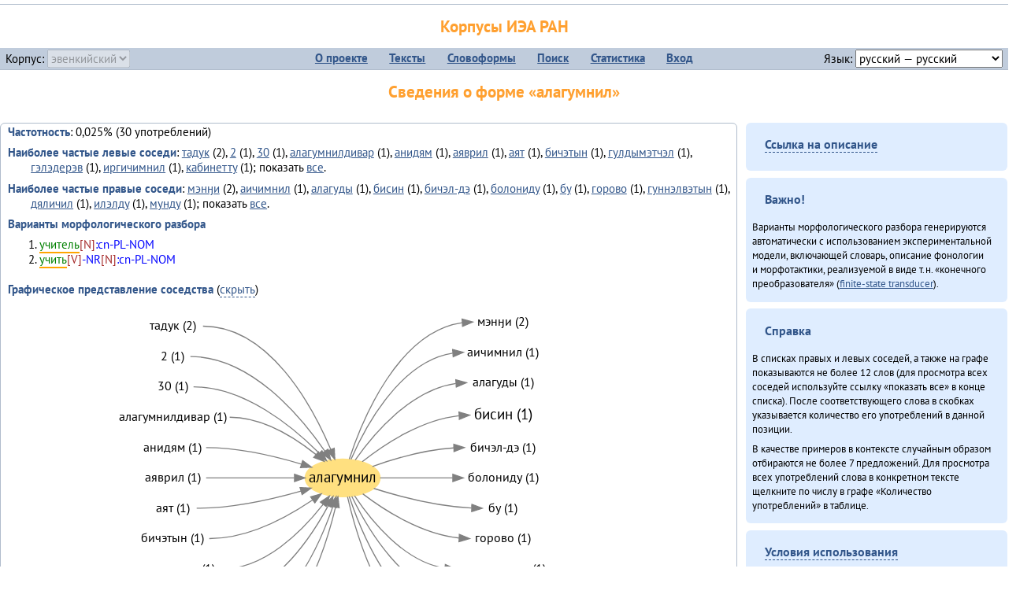

--- FILE ---
content_type: text/html; charset=UTF-8
request_url: https://corpora.iea.ras.ru/corpora/describe_word.php?word=%D0%B0%D0%BB%D0%B0%D0%B3%D1%83%D0%BC%D0%BD%D0%B8%D0%BB&b=l&prev=%D0%B1%D0%B8%D1%81%D0%B8%D0%BD
body_size: 45817
content:

<!DOCTYPE html>
<html>
<head>
	<meta name="Content-Type" content="text/html; charset=utf-8">
	<title>Корпусы ИЭА&nbsp;РАН — Сведения о форме «алагумнил»</title>
	<!--base href="/corpora/"-->
	<link rel="icon" type="image/png" href="images/favicon.ico">
	<link rel="stylesheet" type="text/css" href="style/jquery-ui/smoothness/jquery-ui.css">
	<link rel="stylesheet" type="text/css" href="style/fonts.css">
	<link rel="stylesheet" type="text/css" href="style/main.css">
	<link rel="stylesheet" type="text/css" href="style/menu.css">
	<link rel="stylesheet" type="text/css" href="style/tables.css">
	<script type="text/javascript" language="javascript" src="javascript/jquery.js"></script>
	<script type="text/javascript" language="javascript" src="javascript/jquery.easing.js"></script>
	<script type="text/javascript" language="javascript" src="javascript/jquery-ui.js"></script>
	<script type="text/javascript" language="javascript" src="javascript/functions.js"></script>
</head>
<body>
<!--Начало видимой страницы-->
<div id="header"><h1><a style="color: inherit; text-decoration: none;" href="./" title="Переход к начальной странице">Корпусы ИЭА&nbsp;РАН</a></h1>
<table id="menu">
<tr>
	<td style="width: 22%; padding-left: 0.5em; text-align: left;">Корпус:&nbsp;<form style="display: inline;" action="/corpora/describe_word.php" method="post"><select name="lang_code" onchange="submit();" disabled><option value="yrk">ненецкий</option><option value="atv">телеутский</option><option value="cjs">шорский</option><option value="evn" selected>эвенкийский</option></select></form></td>
	<td>
	<!--Содержимое выпадающих меню-->
	<ul>
		<li><a href="./">О&nbsp;проекте</a><ul>
			<li><a href="structure.php">Структура&nbsp;корпуса</a></li>
			<li><a href="news.php">Новости</a></li>
			<li><a href="authors.php">Об&nbsp;авторах</a></li>
		</ul></li>
		<li><a href="texts.php">Тексты</a></li>
		<li><a href="wordforms.php">Словоформы</a><ul>
					<li><a href="compare.php">сравнение списков</a></li>
					<li><a href="concordance.php">конкорданс</a></li>
		</ul></li>
		<li><a href="search.php">Поиск</a><ul>
			<li><a href="search_lexgram.php">лексико-грамматический</a></li>
			<li><a href="compare_texts.php">пар предложений</a></li>
		</ul></li>
		<li><a href="statistics.php">Статистика</a></li>
		<li><!--Вход для администраторов--><a href="login.php?return=/corpora/describe_word.php?word=%D0%B0%D0%BB%D0%B0%D0%B3%D1%83%D0%BC%D0%BD%D0%B8%D0%BB&amp;b=l&amp;prev=%D0%B1%D0%B8%D1%81%D0%B8%D0%BD">Вход</a></li>
	</ul></td>
	<td style="width: 22%; padding-right: 0.5em; text-align: right;">Язык:&nbsp;<form style="display: inline;" action="/corpora/describe_word.php" method="post"><select name="iface_lang" onchange="submit();"><option value="eng">английский — English</option><option value="rus" selected>русский — русский</option><option value="yrk">ненецкий — ненэця’ вада</option></select></form></td>
</tr>
</table>
<h1>Сведения о форме «алагумнил»</h1></div><div id="main">
	<div class="text_block">
<p class="desc_item"><strong>Частотность</strong>: 0,025% (30&nbsp;употреблений)</p><p class="desc_item"><strong>Наиболее частые левые соседи</strong>: <a href="describe_word.php?lang_code=evn&wf_kind=normalised&word=%D1%82%D0%B0%D0%B4%D1%83%D0%BA&b=l&prev=%D0%B0%D0%BB%D0%B0%D0%B3%D1%83%D0%BC%D0%BD%D0%B8%D0%BB" title="Сведения о слове (в этом окне)">тадук</a>&nbsp;(2), <a href="describe_word.php?lang_code=evn&wf_kind=normalised&word=2&b=l&prev=%D0%B0%D0%BB%D0%B0%D0%B3%D1%83%D0%BC%D0%BD%D0%B8%D0%BB" title="Сведения о слове (в этом окне)">2</a>&nbsp;(1), <a href="describe_word.php?lang_code=evn&wf_kind=normalised&word=30&b=l&prev=%D0%B0%D0%BB%D0%B0%D0%B3%D1%83%D0%BC%D0%BD%D0%B8%D0%BB" title="Сведения о слове (в этом окне)">30</a>&nbsp;(1), <a href="describe_word.php?lang_code=evn&wf_kind=normalised&word=%D0%B0%D0%BB%D0%B0%D0%B3%D1%83%D0%BC%D0%BD%D0%B8%D0%BB%D0%B4%D0%B8%D0%B2%D0%B0%D1%80&b=l&prev=%D0%B0%D0%BB%D0%B0%D0%B3%D1%83%D0%BC%D0%BD%D0%B8%D0%BB" title="Сведения о слове (в этом окне)">алагумнилдивар</a>&nbsp;(1), <a href="describe_word.php?lang_code=evn&wf_kind=normalised&word=%D0%B0%D0%BD%D0%B8%D0%B4%D1%8F%D0%BC&b=l&prev=%D0%B0%D0%BB%D0%B0%D0%B3%D1%83%D0%BC%D0%BD%D0%B8%D0%BB" title="Сведения о слове (в этом окне)">анидям</a>&nbsp;(1), <a href="describe_word.php?lang_code=evn&wf_kind=normalised&word=%D0%B0%D1%8F%D0%B2%D1%80%D0%B8%D0%BB&b=l&prev=%D0%B0%D0%BB%D0%B0%D0%B3%D1%83%D0%BC%D0%BD%D0%B8%D0%BB" title="Сведения о слове (в этом окне)">аяврил</a>&nbsp;(1), <a href="describe_word.php?lang_code=evn&wf_kind=normalised&word=%D0%B0%D1%8F%D1%82&b=l&prev=%D0%B0%D0%BB%D0%B0%D0%B3%D1%83%D0%BC%D0%BD%D0%B8%D0%BB" title="Сведения о слове (в этом окне)">аят</a>&nbsp;(1), <a href="describe_word.php?lang_code=evn&wf_kind=normalised&word=%D0%B1%D0%B8%D1%87%D1%8D%D1%82%D1%8B%D0%BD&b=l&prev=%D0%B0%D0%BB%D0%B0%D0%B3%D1%83%D0%BC%D0%BD%D0%B8%D0%BB" title="Сведения о слове (в этом окне)">бичэтын</a>&nbsp;(1), <a href="describe_word.php?lang_code=evn&wf_kind=normalised&word=%D0%B3%D1%83%D0%BB%D0%B4%D1%8B%D0%BC%D1%8D%D1%82%D1%87%D1%8D%D0%BB&b=l&prev=%D0%B0%D0%BB%D0%B0%D0%B3%D1%83%D0%BC%D0%BD%D0%B8%D0%BB" title="Сведения о слове (в этом окне)">гулдымэтчэл</a>&nbsp;(1), <a href="describe_word.php?lang_code=evn&wf_kind=normalised&word=%D0%B3%D1%8D%D0%BB%D1%8D%D0%B4%D0%B5%D1%80%D1%8D%D0%B2&b=l&prev=%D0%B0%D0%BB%D0%B0%D0%B3%D1%83%D0%BC%D0%BD%D0%B8%D0%BB" title="Сведения о слове (в этом окне)">гэлэдерэв</a>&nbsp;(1), <a href="describe_word.php?lang_code=evn&wf_kind=normalised&word=%D0%B8%D1%80%D0%B3%D0%B8%D1%87%D0%B8%D0%BC%D0%BD%D0%B8%D0%BB&b=l&prev=%D0%B0%D0%BB%D0%B0%D0%B3%D1%83%D0%BC%D0%BD%D0%B8%D0%BB" title="Сведения о слове (в этом окне)">иргичимнил</a>&nbsp;(1), <a href="describe_word.php?lang_code=evn&wf_kind=normalised&word=%D0%BA%D0%B0%D0%B1%D0%B8%D0%BD%D0%B5%D1%82%D1%82%D1%83&b=l&prev=%D0%B0%D0%BB%D0%B0%D0%B3%D1%83%D0%BC%D0%BD%D0%B8%D0%BB" title="Сведения о слове (в этом окне)">кабинетту</a>&nbsp;(1); показать <a href="neighbours.php?dist=-1&rl=-1&limit=1&text0=0&word=%D0%B0%D0%BB%D0%B0%D0%B3%D1%83%D0%BC%D0%BD%D0%B8%D0%BB" target="_blank" title="В новом окне">все</a>.</p><p class="desc_item"><strong>Наиболее частые правые соседи</strong>: <a href="describe_word.php?lang_code=evn&wf_kind=normalised&word=%D0%BC%D1%8D%D0%BD%D3%88%D0%B8&b=r&prev=%D0%B0%D0%BB%D0%B0%D0%B3%D1%83%D0%BC%D0%BD%D0%B8%D0%BB" title="Сведения о слове (в этом окне)">мэнӈи</a>&nbsp;(2), <a href="describe_word.php?lang_code=evn&wf_kind=normalised&word=%D0%B0%D0%B8%D1%87%D0%B8%D0%BC%D0%BD%D0%B8%D0%BB&b=r&prev=%D0%B0%D0%BB%D0%B0%D0%B3%D1%83%D0%BC%D0%BD%D0%B8%D0%BB" title="Сведения о слове (в этом окне)">аичимнил</a>&nbsp;(1), <a href="describe_word.php?lang_code=evn&wf_kind=normalised&word=%D0%B0%D0%BB%D0%B0%D0%B3%D1%83%D0%B4%D1%8B&b=r&prev=%D0%B0%D0%BB%D0%B0%D0%B3%D1%83%D0%BC%D0%BD%D0%B8%D0%BB" title="Сведения о слове (в этом окне)">алагуды</a>&nbsp;(1), <a href="describe_word.php?lang_code=evn&wf_kind=normalised&word=%D0%B1%D0%B8%D1%81%D0%B8%D0%BD&b=r&prev=%D0%B0%D0%BB%D0%B0%D0%B3%D1%83%D0%BC%D0%BD%D0%B8%D0%BB" title="Сведения о слове (в этом окне)">бисин</a>&nbsp;(1), <a href="describe_word.php?lang_code=evn&wf_kind=normalised&word=%D0%B1%D0%B8%D1%87%D1%8D%D0%BB-%D0%B4%D1%8D&b=r&prev=%D0%B0%D0%BB%D0%B0%D0%B3%D1%83%D0%BC%D0%BD%D0%B8%D0%BB" title="Сведения о слове (в этом окне)">бичэл-дэ</a>&nbsp;(1), <a href="describe_word.php?lang_code=evn&wf_kind=normalised&word=%D0%B1%D0%BE%D0%BB%D0%BE%D0%BD%D0%B8%D0%B4%D1%83&b=r&prev=%D0%B0%D0%BB%D0%B0%D0%B3%D1%83%D0%BC%D0%BD%D0%B8%D0%BB" title="Сведения о слове (в этом окне)">болониду</a>&nbsp;(1), <a href="describe_word.php?lang_code=evn&wf_kind=normalised&word=%D0%B1%D1%83&b=r&prev=%D0%B0%D0%BB%D0%B0%D0%B3%D1%83%D0%BC%D0%BD%D0%B8%D0%BB" title="Сведения о слове (в этом окне)">бу</a>&nbsp;(1), <a href="describe_word.php?lang_code=evn&wf_kind=normalised&word=%D0%B3%D0%BE%D1%80%D0%BE%D0%B2%D0%BE&b=r&prev=%D0%B0%D0%BB%D0%B0%D0%B3%D1%83%D0%BC%D0%BD%D0%B8%D0%BB" title="Сведения о слове (в этом окне)">горово</a>&nbsp;(1), <a href="describe_word.php?lang_code=evn&wf_kind=normalised&word=%D0%B3%D1%83%D0%BD%D0%BD%D1%8D%D0%BB%D0%B2%D1%8D%D1%82%D1%8B%D0%BD&b=r&prev=%D0%B0%D0%BB%D0%B0%D0%B3%D1%83%D0%BC%D0%BD%D0%B8%D0%BB" title="Сведения о слове (в этом окне)">гуннэлвэтын</a>&nbsp;(1), <a href="describe_word.php?lang_code=evn&wf_kind=normalised&word=%D0%B4%D1%8F%D0%BB%D0%B8%D1%87%D0%B8%D0%BB&b=r&prev=%D0%B0%D0%BB%D0%B0%D0%B3%D1%83%D0%BC%D0%BD%D0%B8%D0%BB" title="Сведения о слове (в этом окне)">дяличил</a>&nbsp;(1), <a href="describe_word.php?lang_code=evn&wf_kind=normalised&word=%D0%B8%D0%BB%D1%8D%D0%BB%D0%B4%D1%83&b=r&prev=%D0%B0%D0%BB%D0%B0%D0%B3%D1%83%D0%BC%D0%BD%D0%B8%D0%BB" title="Сведения о слове (в этом окне)">илэлду</a>&nbsp;(1), <a href="describe_word.php?lang_code=evn&wf_kind=normalised&word=%D0%BC%D1%83%D0%BD%D0%B4%D1%83&b=r&prev=%D0%B0%D0%BB%D0%B0%D0%B3%D1%83%D0%BC%D0%BD%D0%B8%D0%BB" title="Сведения о слове (в этом окне)">мунду</a>&nbsp;(1); показать <a href="neighbours.php?dist=1&rl=1&limit=1&text0=0&word=%D0%B0%D0%BB%D0%B0%D0%B3%D1%83%D0%BC%D0%BD%D0%B8%D0%BB" target="_blank" title="В новом окне">все</a>.</p><p class="desc_item"><strong>Варианты морфологического разбора</strong></p><ol><li class="analysis">учитель[N]:cn-PL-NOM</li><li class="analysis">учить[V]-NR[N]:cn-PL-NOM</li></ol><br><p class="desc_item"><strong>Графическое представление соседства</strong> (<a id="graph_a" class="samepage" onclick="toggleBlockDisplay('graph', 'graph_a');">скрыть</a>)</p><div id="graph" class="svg" align="center"><a name="graph"></a><?xml version="1.0" encoding="UTF-8" standalone="no"?>
<!DOCTYPE svg PUBLIC "-//W3C//DTD SVG 1.1//EN"
 "http://www.w3.org/Graphics/SVG/1.1/DTD/svg11.dtd">
<!-- Generated by graphviz version 6.0.1 (20220911.1526)
 -->
<!-- Title: G Pages: 1 -->
<svg width="423pt" height="359pt"
 viewBox="0.00 0.00 423.22 359.40" xmlns="http://www.w3.org/2000/svg" xmlns:xlink="http://www.w3.org/1999/xlink">
<g id="graph0" class="graph" transform="scale(1 1) rotate(0) translate(4 355.4)">
<title>G</title>
<polygon fill="white" stroke="none" points="-4,4 -4,-355.4 419.22,-355.4 419.22,4 -4,4"/>
<!-- алагумнил -->
<g id="node1" class="node">
<title>алагумнил</title>
<ellipse fill="#ffe080" stroke="#ffe080" cx="216.61" cy="-188.2" rx="35.73" ry="18"/>
<text text-anchor="middle" x="216.61" y="-184" font-family="PT Sans" font-size="14.00">алагумнил</text>
</g>
<!-- мэнӈиr -->
<g id="node14" class="node">
<title>мэнӈиr</title>
<g id="a_node14"><a xlink:href="/corpora/describe_word.php?word=%D0%BC%D1%8D%D0%BD%D3%88%D0%B8&amp;b=r&amp;prev=%D0%B0%D0%BB%D0%B0%D0%B3%D1%83%D0%BC%D0%BD%D0%B8%D0%BB#graph" xlink:title="мэнӈи (2)">
<text text-anchor="middle" x="369.72" y="-333.6" font-family="PT Sans" font-size="12.00">мэнӈи (2)</text>
</a>
</g>
</g>
<!-- алагумнил&#45;&gt;мэнӈиr -->
<g id="edge13" class="edge">
<title>алагумнил&#45;&gt;мэнӈиr:w</title>
<path fill="none" stroke="grey" d="M222.97,-206.17C235.37,-243.79 269.7,-328.05 330.7,-336.51"/>
<polygon fill="grey" stroke="grey" points="330.5,-340.01 340.72,-337.2 330.98,-333.02 330.5,-340.01"/>
</g>
<!-- аичимнилr -->
<g id="node15" class="node">
<title>аичимнилr</title>
<g id="a_node15"><a xlink:href="/corpora/describe_word.php?word=%D0%B0%D0%B8%D1%87%D0%B8%D0%BC%D0%BD%D0%B8%D0%BB&amp;b=r&amp;prev=%D0%B0%D0%BB%D0%B0%D0%B3%D1%83%D0%BC%D0%BD%D0%B8%D0%BB#graph" xlink:title="аичимнил (1)">
<text text-anchor="middle" x="369.72" y="-304.6" font-family="PT Sans" font-size="12.00">аичимнил (1)</text>
</a>
</g>
</g>
<!-- алагумнил&#45;&gt;аичимнилr -->
<g id="edge14" class="edge">
<title>алагумнил&#45;&gt;аичимнилr:w</title>
<path fill="none" stroke="grey" d="M224.63,-205.91C238.26,-237.2 271.44,-299.72 321.49,-307.42"/>
<polygon fill="grey" stroke="grey" points="321.48,-310.93 331.72,-308.2 322.02,-303.95 321.48,-310.93"/>
</g>
<!-- алагудыr -->
<g id="node16" class="node">
<title>алагудыr</title>
<g id="a_node16"><a xlink:href="/corpora/describe_word.php?word=%D0%B0%D0%BB%D0%B0%D0%B3%D1%83%D0%B4%D1%8B&amp;b=r&amp;prev=%D0%B0%D0%BB%D0%B0%D0%B3%D1%83%D0%BC%D0%BD%D0%B8%D0%BB#graph" xlink:title="алагуды (1)">
<text text-anchor="middle" x="369.72" y="-275.6" font-family="PT Sans" font-size="12.00">алагуды (1)</text>
</a>
</g>
</g>
<!-- алагумнил&#45;&gt;алагудыr -->
<g id="edge15" class="edge">
<title>алагумнил&#45;&gt;алагудыr:w</title>
<path fill="none" stroke="grey" d="M228.64,-205.32C245.8,-229.77 281.42,-272.44 324.52,-278.48"/>
<polygon fill="grey" stroke="grey" points="324.5,-281.99 334.72,-279.2 324.99,-275.01 324.5,-281.99"/>
</g>
<!-- бисинr -->
<g id="node17" class="node">
<title>бисинr</title>
<g id="a_node17"><a xlink:href="/corpora/describe_word.php?word=%D0%B1%D0%B8%D1%81%D0%B8%D0%BD&amp;b=r&amp;prev=%D0%B0%D0%BB%D0%B0%D0%B3%D1%83%D0%BC%D0%BD%D0%B8%D0%BB#graph" xlink:title="бисин (1)">
<text text-anchor="middle" x="369.72" y="-244" font-family="PT Sans" font-size="14.00">бисин (1)</text>
</a>
</g>
</g>
<!-- алагумнил&#45;&gt;бисинr -->
<g id="edge16" class="edge">
<title>алагумнил&#45;&gt;бисинr:w</title>
<path fill="none" stroke="grey" d="M235.36,-203.65C255.74,-219.9 291.08,-243.67 327.45,-247.63"/>
<polygon fill="grey" stroke="grey" points="327.54,-251.14 337.72,-248.2 327.93,-244.15 327.54,-251.14"/>
</g>
<!-- бичэл&#45;дэr -->
<g id="node18" class="node">
<title>бичэл&#45;дэr</title>
<g id="a_node18"><a xlink:href="/corpora/describe_word.php?word=%D0%B1%D0%B8%D1%87%D1%8D%D0%BB-%D0%B4%D1%8D&amp;b=r&amp;prev=%D0%B0%D0%BB%D0%B0%D0%B3%D1%83%D0%BC%D0%BD%D0%B8%D0%BB#graph" xlink:title="бичэл&#45;дэ (1)">
<text text-anchor="middle" x="369.72" y="-213.6" font-family="PT Sans" font-size="12.00">бичэл&#45;дэ (1)</text>
</a>
</g>
</g>
<!-- алагумнил&#45;&gt;бичэл&#45;дэr -->
<g id="edge17" class="edge">
<title>алагумнил&#45;&gt;бичэл&#45;дэr:w</title>
<path fill="none" stroke="grey" d="M245.03,-199.16C265.54,-206.48 294.72,-215.07 322.55,-216.86"/>
<polygon fill="grey" stroke="grey" points="322.61,-220.37 332.72,-217.2 322.84,-213.37 322.61,-220.37"/>
</g>
<!-- болонидуr -->
<g id="node19" class="node">
<title>болонидуr</title>
<g id="a_node19"><a xlink:href="/corpora/describe_word.php?word=%D0%B1%D0%BE%D0%BB%D0%BE%D0%BD%D0%B8%D0%B4%D1%83&amp;b=r&amp;prev=%D0%B0%D0%BB%D0%B0%D0%B3%D1%83%D0%BC%D0%BD%D0%B8%D0%BB#graph" xlink:title="болониду (1)">
<text text-anchor="middle" x="369.72" y="-184.6" font-family="PT Sans" font-size="12.00">болониду (1)</text>
</a>
</g>
</g>
<!-- алагумнил&#45;&gt;болонидуr -->
<g id="edge18" class="edge">
<title>алагумнил&#45;&gt;болонидуr:w</title>
<path fill="none" stroke="grey" d="M252.32,-188.2C272.1,-188.2 297.66,-188.2 321.59,-188.2"/>
<polygon fill="grey" stroke="grey" points="321.72,-191.7 331.72,-188.2 321.72,-184.7 321.72,-191.7"/>
</g>
<!-- буr -->
<g id="node20" class="node">
<title>буr</title>
<g id="a_node20"><a xlink:href="/corpora/describe_word.php?word=%D0%B1%D1%83&amp;b=r&amp;prev=%D0%B0%D0%BB%D0%B0%D0%B3%D1%83%D0%BC%D0%BD%D0%B8%D0%BB#graph" xlink:title="бу (1)">
<text text-anchor="middle" x="369.72" y="-155.6" font-family="PT Sans" font-size="12.00">бу (1)</text>
</a>
</g>
</g>
<!-- алагумнил&#45;&gt;буr -->
<g id="edge19" class="edge">
<title>алагумнил&#45;&gt;буr:w</title>
<path fill="none" stroke="grey" d="M246.33,-178.14C270.35,-170.55 305.95,-161.16 339.42,-159.47"/>
<polygon fill="grey" stroke="grey" points="339.81,-162.96 349.72,-159.2 339.63,-155.96 339.81,-162.96"/>
</g>
<!-- горовоr -->
<g id="node21" class="node">
<title>горовоr</title>
<g id="a_node21"><a xlink:href="/corpora/describe_word.php?word=%D0%B3%D0%BE%D1%80%D0%BE%D0%B2%D0%BE&amp;b=r&amp;prev=%D0%B0%D0%BB%D0%B0%D0%B3%D1%83%D0%BC%D0%BD%D0%B8%D0%BB#graph" xlink:title="горово (1)">
<text text-anchor="middle" x="369.72" y="-126.6" font-family="PT Sans" font-size="12.00">горово (1)</text>
</a>
</g>
</g>
<!-- алагумнил&#45;&gt;горовоr -->
<g id="edge20" class="edge">
<title>алагумнил&#45;&gt;горовоr:w</title>
<path fill="none" stroke="grey" d="M235.84,-172.96C256.37,-157.25 291.6,-134.53 327.57,-130.75"/>
<polygon fill="grey" stroke="grey" points="327.92,-134.23 337.72,-130.2 327.55,-127.24 327.92,-134.23"/>
</g>
<!-- гуннэлвэтынr -->
<g id="node22" class="node">
<title>гуннэлвэтынr</title>
<g id="a_node22"><a xlink:href="/corpora/describe_word.php?word=%D0%B3%D1%83%D0%BD%D0%BD%D1%8D%D0%BB%D0%B2%D1%8D%D1%82%D1%8B%D0%BD&amp;b=r&amp;prev=%D0%B0%D0%BB%D0%B0%D0%B3%D1%83%D0%BC%D0%BD%D0%B8%D0%BB#graph" xlink:title="гуннэлвэтын (1)">
<text text-anchor="middle" x="369.72" y="-97.6" font-family="PT Sans" font-size="12.00">гуннэлвэтын (1)</text>
</a>
</g>
</g>
<!-- алагумнил&#45;&gt;гуннэлвэтынr -->
<g id="edge21" class="edge">
<title>алагумнил&#45;&gt;гуннэлвэтынr:w</title>
<path fill="none" stroke="grey" d="M228.01,-171.01C243.5,-147.64 275.04,-108.03 314.13,-101.98"/>
<polygon fill="grey" stroke="grey" points="314.53,-105.46 324.22,-101.2 313.98,-98.48 314.53,-105.46"/>
</g>
<!-- дяличилr -->
<g id="node23" class="node">
<title>дяличилr</title>
<g id="a_node23"><a xlink:href="/corpora/describe_word.php?word=%D0%B4%D1%8F%D0%BB%D0%B8%D1%87%D0%B8%D0%BB&amp;b=r&amp;prev=%D0%B0%D0%BB%D0%B0%D0%B3%D1%83%D0%BC%D0%BD%D0%B8%D0%BB#graph" xlink:title="дяличил (1)">
<text text-anchor="middle" x="369.72" y="-68.6" font-family="PT Sans" font-size="12.00">дяличил (1)</text>
</a>
</g>
</g>
<!-- алагумнил&#45;&gt;дяличилr -->
<g id="edge22" class="edge">
<title>алагумнил&#45;&gt;дяличилr:w</title>
<path fill="none" stroke="grey" d="M225.36,-170.58C240,-140.16 274.76,-80.31 324.56,-72.95"/>
<polygon fill="grey" stroke="grey" points="325,-76.43 334.72,-72.2 324.49,-69.44 325,-76.43"/>
</g>
<!-- илэлдуr -->
<g id="node24" class="node">
<title>илэлдуr</title>
<g id="a_node24"><a xlink:href="/corpora/describe_word.php?word=%D0%B8%D0%BB%D1%8D%D0%BB%D0%B4%D1%83&amp;b=r&amp;prev=%D0%B0%D0%BB%D0%B0%D0%B3%D1%83%D0%BC%D0%BD%D0%B8%D0%BB#graph" xlink:title="илэлду (1)">
<text text-anchor="middle" x="369.72" y="-39.6" font-family="PT Sans" font-size="12.00">илэлду (1)</text>
</a>
</g>
</g>
<!-- алагумнил&#45;&gt;илэлдуr -->
<g id="edge23" class="edge">
<title>алагумнил&#45;&gt;илэлдуr:w</title>
<path fill="none" stroke="grey" d="M222.95,-170.42C235.13,-133.74 268.56,-52.4 327.62,-43.92"/>
<polygon fill="grey" stroke="grey" points="327.99,-47.4 337.72,-43.2 327.5,-40.42 327.99,-47.4"/>
</g>
<!-- мундуr -->
<g id="node25" class="node">
<title>мундуr</title>
<g id="a_node25"><a xlink:href="/corpora/describe_word.php?word=%D0%BC%D1%83%D0%BD%D0%B4%D1%83&amp;b=r&amp;prev=%D0%B0%D0%BB%D0%B0%D0%B3%D1%83%D0%BC%D0%BD%D0%B8%D0%BB#graph" xlink:title="мунду (1)">
<text text-anchor="middle" x="369.72" y="-10.6" font-family="PT Sans" font-size="12.00">мунду (1)</text>
</a>
</g>
</g>
<!-- алагумнил&#45;&gt;мундуr -->
<g id="edge24" class="edge">
<title>алагумнил&#45;&gt;мундуr:w</title>
<path fill="none" stroke="grey" d="M221.29,-170.23C231.07,-127.86 261.79,-24.51 330.33,-14.92"/>
<polygon fill="grey" stroke="grey" points="330.99,-18.38 340.72,-14.2 330.5,-11.4 330.99,-18.38"/>
</g>
<!-- тадукl -->
<g id="node2" class="node">
<title>тадукl</title>
<g id="a_node2"><a xlink:href="/corpora/describe_word.php?word=%D1%82%D0%B0%D0%B4%D1%83%D0%BA&amp;b=l&amp;prev=%D0%B0%D0%BB%D0%B0%D0%B3%D1%83%D0%BC%D0%BD%D0%B8%D0%BB#graph" xlink:title="тадук (2)">
<text text-anchor="middle" x="54.5" y="-329.6" font-family="PT Sans" font-size="12.00">тадук (2)</text>
</a>
</g>
</g>
<!-- тадукl&#45;&gt;алагумнил -->
<g id="edge1" class="edge">
<title>тадукl:e&#45;&gt;алагумнил</title>
<path fill="none" stroke="grey" d="M83.5,-333.2C146.55,-333.2 187.51,-257.35 205.34,-215.37"/>
<polygon fill="grey" stroke="grey" points="208.64,-216.56 209.19,-205.98 202.16,-213.91 208.64,-216.56"/>
</g>
<!-- 2l -->
<g id="node3" class="node">
<title>2l</title>
<g id="a_node3"><a xlink:href="/corpora/describe_word.php?word=2&amp;b=l&amp;prev=%D0%B0%D0%BB%D0%B0%D0%B3%D1%83%D0%BC%D0%BD%D0%B8%D0%BB#graph" xlink:title="2 (1)">
<text text-anchor="middle" x="54.5" y="-300.6" font-family="PT Sans" font-size="12.00">2 (1)</text>
</a>
</g>
</g>
<!-- 2l&#45;&gt;алагумнил -->
<g id="edge2" class="edge">
<title>2l:e&#45;&gt;алагумнил</title>
<path fill="none" stroke="grey" d="M71.5,-304.2C128.69,-304.2 176.05,-248.06 199.58,-213.89"/>
<polygon fill="grey" stroke="grey" points="202.67,-215.58 205.31,-205.32 196.84,-211.69 202.67,-215.58"/>
</g>
<!-- 30l -->
<g id="node4" class="node">
<title>30l</title>
<g id="a_node4"><a xlink:href="/corpora/describe_word.php?word=30&amp;b=l&amp;prev=%D0%B0%D0%BB%D0%B0%D0%B3%D1%83%D0%BC%D0%BD%D0%B8%D0%BB#graph" xlink:title="30 (1)">
<text text-anchor="middle" x="54.5" y="-271.6" font-family="PT Sans" font-size="12.00">30 (1)</text>
</a>
</g>
</g>
<!-- 30l&#45;&gt;алагумнил -->
<g id="edge3" class="edge">
<title>30l:e&#45;&gt;алагумнил</title>
<path fill="none" stroke="grey" d="M74.5,-275.2C122.96,-275.2 168.72,-237.56 194.36,-211.8"/>
<polygon fill="grey" stroke="grey" points="196.92,-214.19 201.35,-204.56 191.89,-209.32 196.92,-214.19"/>
</g>
<!-- алагумнилдиварl -->
<g id="node5" class="node">
<title>алагумнилдиварl</title>
<g id="a_node5"><a xlink:href="/corpora/describe_word.php?word=%D0%B0%D0%BB%D0%B0%D0%B3%D1%83%D0%BC%D0%BD%D0%B8%D0%BB%D0%B4%D0%B8%D0%B2%D0%B0%D1%80&amp;b=l&amp;prev=%D0%B0%D0%BB%D0%B0%D0%B3%D1%83%D0%BC%D0%BD%D0%B8%D0%BB#graph" xlink:title="алагумнилдивар (1)">
<text text-anchor="middle" x="54.5" y="-242.6" font-family="PT Sans" font-size="12.00">алагумнилдивар (1)</text>
</a>
</g>
</g>
<!-- алагумнилдиварl&#45;&gt;алагумнил -->
<g id="edge4" class="edge">
<title>алагумнилдиварl:e&#45;&gt;алагумнил</title>
<path fill="none" stroke="grey" d="M108.99,-246.2C140.11,-246.2 170.8,-226.9 191.2,-210.57"/>
<polygon fill="grey" stroke="grey" points="193.59,-213.14 199.02,-204.05 189.1,-207.77 193.59,-213.14"/>
</g>
<!-- анидямl -->
<g id="node6" class="node">
<title>анидямl</title>
<g id="a_node6"><a xlink:href="/corpora/describe_word.php?word=%D0%B0%D0%BD%D0%B8%D0%B4%D1%8F%D0%BC&amp;b=l&amp;prev=%D0%B0%D0%BB%D0%B0%D0%B3%D1%83%D0%BC%D0%BD%D0%B8%D0%BB#graph" xlink:title="анидям (1)">
<text text-anchor="middle" x="54.5" y="-213.6" font-family="PT Sans" font-size="12.00">анидям (1)</text>
</a>
</g>
</g>
<!-- анидямl&#45;&gt;алагумнил -->
<g id="edge5" class="edge">
<title>анидямl:e&#45;&gt;алагумнил</title>
<path fill="none" stroke="grey" d="M86.5,-217.2C117.63,-217.2 151.98,-209.07 177.42,-201.43"/>
<polygon fill="grey" stroke="grey" points="178.54,-204.74 187.05,-198.42 176.46,-198.06 178.54,-204.74"/>
</g>
<!-- аяврилl -->
<g id="node7" class="node">
<title>аяврилl</title>
<g id="a_node7"><a xlink:href="/corpora/describe_word.php?word=%D0%B0%D1%8F%D0%B2%D1%80%D0%B8%D0%BB&amp;b=l&amp;prev=%D0%B0%D0%BB%D0%B0%D0%B3%D1%83%D0%BC%D0%BD%D0%B8%D0%BB#graph" xlink:title="аяврил (1)">
<text text-anchor="middle" x="54.5" y="-184.6" font-family="PT Sans" font-size="12.00">аяврил (1)</text>
</a>
</g>
</g>
<!-- аяврилl&#45;&gt;алагумнил -->
<g id="edge6" class="edge">
<title>аяврилl:e&#45;&gt;алагумнил</title>
<path fill="none" stroke="grey" d="M86.5,-188.2C114.45,-188.2 145.8,-188.2 170.61,-188.2"/>
<polygon fill="grey" stroke="grey" points="170.81,-191.7 180.81,-188.2 170.81,-184.7 170.81,-191.7"/>
</g>
<!-- аятl -->
<g id="node8" class="node">
<title>аятl</title>
<g id="a_node8"><a xlink:href="/corpora/describe_word.php?word=%D0%B0%D1%8F%D1%82&amp;b=l&amp;prev=%D0%B0%D0%BB%D0%B0%D0%B3%D1%83%D0%BC%D0%BD%D0%B8%D0%BB#graph" xlink:title="аят (1)">
<text text-anchor="middle" x="54.5" y="-155.6" font-family="PT Sans" font-size="12.00">аят (1)</text>
</a>
</g>
</g>
<!-- аятl&#45;&gt;алагумнил -->
<g id="edge7" class="edge">
<title>аятl:e&#45;&gt;алагумнил</title>
<path fill="none" stroke="grey" d="M77.5,-159.2C111.65,-159.2 149.55,-167.8 177,-175.63"/>
<polygon fill="grey" stroke="grey" points="176.03,-178.99 186.61,-178.46 178.01,-172.28 176.03,-178.99"/>
</g>
<!-- бичэтынl -->
<g id="node9" class="node">
<title>бичэтынl</title>
<g id="a_node9"><a xlink:href="/corpora/describe_word.php?word=%D0%B1%D0%B8%D1%87%D1%8D%D1%82%D1%8B%D0%BD&amp;b=l&amp;prev=%D0%B0%D0%BB%D0%B0%D0%B3%D1%83%D0%BC%D0%BD%D0%B8%D0%BB#graph" xlink:title="бичэтын (1)">
<text text-anchor="middle" x="54.5" y="-126.6" font-family="PT Sans" font-size="12.00">бичэтын (1)</text>
</a>
</g>
</g>
<!-- бичэтынl&#45;&gt;алагумнил -->
<g id="edge8" class="edge">
<title>бичэтынl:e&#45;&gt;алагумнил</title>
<path fill="none" stroke="grey" d="M89.5,-130.2C125.98,-130.2 163.42,-150.49 187.93,-167.07"/>
<polygon fill="grey" stroke="grey" points="186.15,-170.09 196.34,-172.96 190.16,-164.36 186.15,-170.09"/>
</g>
<!-- гулдымэтчэлl -->
<g id="node10" class="node">
<title>гулдымэтчэлl</title>
<g id="a_node10"><a xlink:href="/corpora/describe_word.php?word=%D0%B3%D1%83%D0%BB%D0%B4%D1%8B%D0%BC%D1%8D%D1%82%D1%87%D1%8D%D0%BB&amp;b=l&amp;prev=%D0%B0%D0%BB%D0%B0%D0%B3%D1%83%D0%BC%D0%BD%D0%B8%D0%BB#graph" xlink:title="гулдымэтчэл (1)">
<text text-anchor="middle" x="54.5" y="-97.6" font-family="PT Sans" font-size="12.00">гулдымэтчэл (1)</text>
</a>
</g>
</g>
<!-- гулдымэтчэлl&#45;&gt;алагумнил -->
<g id="edge9" class="edge">
<title>гулдымэтчэлl:e&#45;&gt;алагумнил</title>
<path fill="none" stroke="grey" d="M101.5,-101.2C142.46,-101.2 177.87,-137.09 197.97,-162.76"/>
<polygon fill="grey" stroke="grey" points="195.37,-165.13 204.18,-171.01 200.96,-160.92 195.37,-165.13"/>
</g>
<!-- гэлэдерэвl -->
<g id="node11" class="node">
<title>гэлэдерэвl</title>
<g id="a_node11"><a xlink:href="/corpora/describe_word.php?word=%D0%B3%D1%8D%D0%BB%D1%8D%D0%B4%D0%B5%D1%80%D1%8D%D0%B2&amp;b=l&amp;prev=%D0%B0%D0%BB%D0%B0%D0%B3%D1%83%D0%BC%D0%BD%D0%B8%D0%BB#graph" xlink:title="гэлэдерэв (1)">
<text text-anchor="middle" x="54.5" y="-68.6" font-family="PT Sans" font-size="12.00">гэлэдерэв (1)</text>
</a>
</g>
</g>
<!-- гэлэдерэвl&#45;&gt;алагумнил -->
<g id="edge10" class="edge">
<title>гэлэдерэвl:e&#45;&gt;алагумнил</title>
<path fill="none" stroke="grey" d="M95.5,-72.2C146.64,-72.2 184.33,-127.29 202.83,-161.54"/>
<polygon fill="grey" stroke="grey" points="199.81,-163.32 207.53,-170.58 206.02,-160.1 199.81,-163.32"/>
</g>
<!-- иргичимнилl -->
<g id="node12" class="node">
<title>иргичимнилl</title>
<g id="a_node12"><a xlink:href="/corpora/describe_word.php?word=%D0%B8%D1%80%D0%B3%D0%B8%D1%87%D0%B8%D0%BC%D0%BD%D0%B8%D0%BB&amp;b=l&amp;prev=%D0%B0%D0%BB%D0%B0%D0%B3%D1%83%D0%BC%D0%BD%D0%B8%D0%BB#graph" xlink:title="иргичимнил (1)">
<text text-anchor="middle" x="54.5" y="-39.6" font-family="PT Sans" font-size="12.00">иргичимнил (1)</text>
</a>
</g>
</g>
<!-- иргичимнилl&#45;&gt;алагумнил -->
<g id="edge11" class="edge">
<title>иргичимнилl:e&#45;&gt;алагумнил</title>
<path fill="none" stroke="grey" d="M98.5,-43.2C158.28,-43.2 192.77,-118.73 207.34,-160.77"/>
<polygon fill="grey" stroke="grey" points="204.07,-162.03 210.54,-170.42 210.71,-159.83 204.07,-162.03"/>
</g>
<!-- кабинеттуl -->
<g id="node13" class="node">
<title>кабинеттуl</title>
<g id="a_node13"><a xlink:href="/corpora/describe_word.php?word=%D0%BA%D0%B0%D0%B1%D0%B8%D0%BD%D0%B5%D1%82%D1%82%D1%83&amp;b=l&amp;prev=%D0%B0%D0%BB%D0%B0%D0%B3%D1%83%D0%BC%D0%BD%D0%B8%D0%BB#graph" xlink:title="кабинетту (1)">
<text text-anchor="middle" x="54.5" y="-10.6" font-family="PT Sans" font-size="12.00">кабинетту (1)</text>
</a>
</g>
</g>
<!-- кабинеттуl&#45;&gt;алагумнил -->
<g id="edge12" class="edge">
<title>кабинеттуl:e&#45;&gt;алагумнил</title>
<path fill="none" stroke="grey" d="M95.5,-14.2C165.6,-14.2 197.96,-111.04 209.87,-160.23"/>
<polygon fill="grey" stroke="grey" points="206.51,-161.27 212.17,-170.23 213.34,-159.7 206.51,-161.27"/>
</g>
</g>
</svg>
(<a class="samepage" onclick="toggleBlockDisplay('graph', 'graph_a');">скрыть граф</a>)</div><p class="desc_item"><strong>Примеры в&nbsp;контексте</strong> (<a id="kwic_a" class="samepage" onclick="toggleBlockDisplay('kwic', 'kwic_a');">скрыть</a>)</p><div id="kwic" align="center"><a name="kwic"></a><table align="center"><tr><td align="right">… алагуды управлениядук специалистал,</td><td style="text-align: center; width: 5em;"><span class="hl_2">алагумнил</td></span><td align="left">, КМНС департаментадук хавамнил, Тур…</td><tr><td align="right">…овскай: «Аяврил куӈакар, матал тадук</td><td style="text-align: center; width: 5em;"><span class="hl_2">алагумнил</td></span><td align="left">эси «амаргу киӈгилэнди» сунэ анидям.</td><tr><td align="right">Эрил бивкэлдули-да</td><td style="text-align: center; width: 5em;"><span class="hl_2">алагумнил</td></span><td align="left">сот гулдымэтчэл, он хавалвэ аят итыг…</td><tr><td align="right">… итыгамнилди одярас, илмактал, савка</td><td style="text-align: center; width: 5em;"><span class="hl_2">алагумнил</td></span><td align="left">мэнӈи гукчанкилва дявучадянал.</td><tr><td align="right">Аяӈин эду бисин, упкат</td><td style="text-align: center; width: 5em;"><span class="hl_2">алагумнил</td></span><td align="left">хэгды образованиет бирэ 36 анӈанидук…</td><tr><td align="right">… бирэв 10 илэл хавалдяра, нуӈардук 2</td><td style="text-align: center; width: 5em;"><span class="hl_2">алагумнил</td></span><td align="left">тадук умун иргичимни Елена Устюжанин…</td><tr><td align="right">Алагудяра 30</td><td style="text-align: center; width: 5em;"><span class="hl_2">алагумнил</td></span><td align="left">мэнӈи турэндули.</td></table>(<a class="samepage" onclick="toggleBlockDisplay('kwic', 'kwic_a');">скрыть контекст</a>)</div><a name="table"></a><h3>Форма <em>алагумнил</em> встречается в 13 текстах:</h3><table class="listing"><thead><tr><th>Текст</th><th>Количество употреблений</th></tr></thead><tbody><tr><td><a href="describe_text.php?id=116" target="_blank" title="Сведения о тексте (в новом окне)">Алагуды совет (2013)</a></td><td class="numeric"><a class="samepage wordform" title="Нажмите для просмотра всех употреблений в этом тексте" data-provider="sentences_with_word" data-container="usage" data-word="%D0%B0%D0%BB%D0%B0%D0%B3%D1%83%D0%BC%D0%BD%D0%B8%D0%BB" data-id_text="116" data-text="%D0%90%D0%BB%D0%B0%D0%B3%D1%83%D0%B4%D1%8B+%D1%81%D0%BE%D0%B2%D0%B5%D1%82+%282013%29" data-count="4">4</a></td></tr><tr><td><a href="describe_text.php?id=75" target="_blank" title="Сведения о тексте (в новом окне)">Дуннэ баилин. «Бугава дэсутвэт» (2013)</a></td><td class="numeric"><a class="samepage wordform" title="Нажмите для просмотра всех употреблений в этом тексте" data-provider="sentences_with_word" data-container="usage" data-word="%D0%B0%D0%BB%D0%B0%D0%B3%D1%83%D0%BC%D0%BD%D0%B8%D0%BB" data-id_text="75" data-text="%D0%94%D1%83%D0%BD%D0%BD%D1%8D+%D0%B1%D0%B0%D0%B8%D0%BB%D0%B8%D0%BD.+%C2%AB%D0%91%D1%83%D0%B3%D0%B0%D0%B2%D0%B0+%D0%B4%D1%8D%D1%81%D1%83%D1%82%D0%B2%D1%8D%D1%82%C2%BB+%282013%29" data-count="1">1</a></td></tr><tr><td><a href="describe_text.php?id=68" target="_blank" title="Сведения о тексте (в новом окне)">Конкурс «Мэнӈи турэн» (2013)</a></td><td class="numeric"><a class="samepage wordform" title="Нажмите для просмотра всех употреблений в этом тексте" data-provider="sentences_with_word" data-container="usage" data-word="%D0%B0%D0%BB%D0%B0%D0%B3%D1%83%D0%BC%D0%BD%D0%B8%D0%BB" data-id_text="68" data-text="%D0%9A%D0%BE%D0%BD%D0%BA%D1%83%D1%80%D1%81+%C2%AB%D0%9C%D1%8D%D0%BD%D3%88%D0%B8+%D1%82%D1%83%D1%80%D1%8D%D0%BD%C2%BB+%282013%29" data-count="2">2</a></td></tr><tr><td><a href="describe_text.php?id=127" target="_blank" title="Сведения о тексте (в новом окне)">Куюмбаӈи нонопты таткит-дюн (2013)</a></td><td class="numeric"><a class="samepage wordform" title="Нажмите для просмотра всех употреблений в этом тексте" data-provider="sentences_with_word" data-container="usage" data-word="%D0%B0%D0%BB%D0%B0%D0%B3%D1%83%D0%BC%D0%BD%D0%B8%D0%BB" data-id_text="127" data-text="%D0%9A%D1%83%D1%8E%D0%BC%D0%B1%D0%B0%D3%88%D0%B8+%D0%BD%D0%BE%D0%BD%D0%BE%D0%BF%D1%82%D1%8B+%D1%82%D0%B0%D1%82%D0%BA%D0%B8%D1%82-%D0%B4%D1%8E%D0%BD+%282013%29" data-count="2">2</a></td></tr><tr><td><a href="describe_text.php?id=73" target="_blank" title="Сведения о тексте (в новом окне)">Неӈнери Этэечимни тырганин (2013)</a></td><td class="numeric"><a class="samepage wordform" title="Нажмите для просмотра всех употреблений в этом тексте" data-provider="sentences_with_word" data-container="usage" data-word="%D0%B0%D0%BB%D0%B0%D0%B3%D1%83%D0%BC%D0%BD%D0%B8%D0%BB" data-id_text="73" data-text="%D0%9D%D0%B5%D3%88%D0%BD%D0%B5%D1%80%D0%B8+%D0%AD%D1%82%D1%8D%D0%B5%D1%87%D0%B8%D0%BC%D0%BD%D0%B8+%D1%82%D1%8B%D1%80%D0%B3%D0%B0%D0%BD%D0%B8%D0%BD+%282013%29" data-count="1">1</a></td></tr><tr><td><a href="describe_text.php?id=108" target="_blank" title="Сведения о тексте (в новом окне)">Оларил асал денчалин (2013)</a></td><td class="numeric"><a class="samepage wordform" title="Нажмите для просмотра всех употреблений в этом тексте" data-provider="sentences_with_word" data-container="usage" data-word="%D0%B0%D0%BB%D0%B0%D0%B3%D1%83%D0%BC%D0%BD%D0%B8%D0%BB" data-id_text="108" data-text="%D0%9E%D0%BB%D0%B0%D1%80%D0%B8%D0%BB+%D0%B0%D1%81%D0%B0%D0%BB+%D0%B4%D0%B5%D0%BD%D1%87%D0%B0%D0%BB%D0%B8%D0%BD+%282013%29" data-count="1">1</a></td></tr><tr><td><a href="describe_text.php?id=117" target="_blank" title="Сведения о тексте (в новом окне)">Секция этнокультурнай алагувундули (2013)</a></td><td class="numeric"><a class="samepage wordform" title="Нажмите для просмотра всех употреблений в этом тексте" data-provider="sentences_with_word" data-container="usage" data-word="%D0%B0%D0%BB%D0%B0%D0%B3%D1%83%D0%BC%D0%BD%D0%B8%D0%BB" data-id_text="117" data-text="%D0%A1%D0%B5%D0%BA%D1%86%D0%B8%D1%8F+%D1%8D%D1%82%D0%BD%D0%BE%D0%BA%D1%83%D0%BB%D1%8C%D1%82%D1%83%D1%80%D0%BD%D0%B0%D0%B9+%D0%B0%D0%BB%D0%B0%D0%B3%D1%83%D0%B2%D1%83%D0%BD%D0%B4%D1%83%D0%BB%D0%B8+%282013%29" data-count="6">6</a></td></tr><tr><td><a href="describe_text.php?id=78" target="_blank" title="Сведения о тексте (в новом окне)">Таткитва эмэндын (2013)</a></td><td class="numeric"><a class="samepage wordform" title="Нажмите для просмотра всех употреблений в этом тексте" data-provider="sentences_with_word" data-container="usage" data-word="%D0%B0%D0%BB%D0%B0%D0%B3%D1%83%D0%BC%D0%BD%D0%B8%D0%BB" data-id_text="78" data-text="%D0%A2%D0%B0%D1%82%D0%BA%D0%B8%D1%82%D0%B2%D0%B0+%D1%8D%D0%BC%D1%8D%D0%BD%D0%B4%D1%8B%D0%BD+%282013%29" data-count="3">3</a></td></tr><tr><td><a href="describe_text.php?id=123" target="_blank" title="Сведения о тексте (в новом окне)">Туруӈи авгарачимнил техникумду 70 анӈанил [1] (2013)</a></td><td class="numeric"><a class="samepage wordform" title="Нажмите для просмотра всех употреблений в этом тексте" data-provider="sentences_with_word" data-container="usage" data-word="%D0%B0%D0%BB%D0%B0%D0%B3%D1%83%D0%BC%D0%BD%D0%B8%D0%BB" data-id_text="123" data-text="%D0%A2%D1%83%D1%80%D1%83%D3%88%D0%B8+%D0%B0%D0%B2%D0%B3%D0%B0%D1%80%D0%B0%D1%87%D0%B8%D0%BC%D0%BD%D0%B8%D0%BB+%D1%82%D0%B5%D1%85%D0%BD%D0%B8%D0%BA%D1%83%D0%BC%D0%B4%D1%83+70+%D0%B0%D0%BD%D3%88%D0%B0%D0%BD%D0%B8%D0%BB+%5B1%5D+%282013%29" data-count="1">1</a></td></tr><tr><td><a href="describe_text.php?id=112" target="_blank" title="Сведения о тексте (в новом окне)">Турэн – илэды баин (2013)</a></td><td class="numeric"><a class="samepage wordform" title="Нажмите для просмотра всех употреблений в этом тексте" data-provider="sentences_with_word" data-container="usage" data-word="%D0%B0%D0%BB%D0%B0%D0%B3%D1%83%D0%BC%D0%BD%D0%B8%D0%BB" data-id_text="112" data-text="%D0%A2%D1%83%D1%80%D1%8D%D0%BD+%E2%80%93+%D0%B8%D0%BB%D1%8D%D0%B4%D1%8B+%D0%B1%D0%B0%D0%B8%D0%BD+%282013%29" data-count="1">1</a></td></tr><tr><td><a href="describe_text.php?id=51" target="_blank" title="Сведения о тексте (в новом окне)">Хэгдыл, эӈэсил, савкал илэл [2] (2013)</a></td><td class="numeric"><a class="samepage wordform" title="Нажмите для просмотра всех употреблений в этом тексте" data-provider="sentences_with_word" data-container="usage" data-word="%D0%B0%D0%BB%D0%B0%D0%B3%D1%83%D0%BC%D0%BD%D0%B8%D0%BB" data-id_text="51" data-text="%D0%A5%D1%8D%D0%B3%D0%B4%D1%8B%D0%BB%2C+%D1%8D%D3%88%D1%8D%D1%81%D0%B8%D0%BB%2C+%D1%81%D0%B0%D0%B2%D0%BA%D0%B0%D0%BB+%D0%B8%D0%BB%D1%8D%D0%BB+%5B2%5D+%282013%29" data-count="2">2</a></td></tr><tr><td><a href="describe_text.php?id=67" target="_blank" title="Сведения о тексте (в новом окне)">Эӈэсил асал (2013)</a></td><td class="numeric"><a class="samepage wordform" title="Нажмите для просмотра всех употреблений в этом тексте" data-provider="sentences_with_word" data-container="usage" data-word="%D0%B0%D0%BB%D0%B0%D0%B3%D1%83%D0%BC%D0%BD%D0%B8%D0%BB" data-id_text="67" data-text="%D0%AD%D3%88%D1%8D%D1%81%D0%B8%D0%BB+%D0%B0%D1%81%D0%B0%D0%BB+%282013%29" data-count="1">1</a></td></tr><tr><td><a href="describe_text.php?id=107" target="_blank" title="Сведения о тексте (в новом окне)">Япониядук матал (2013)</a></td><td class="numeric"><a class="samepage wordform" title="Нажмите для просмотра всех употреблений в этом тексте" data-provider="sentences_with_word" data-container="usage" data-word="%D0%B0%D0%BB%D0%B0%D0%B3%D1%83%D0%BC%D0%BD%D0%B8%D0%BB" data-id_text="107" data-text="%D0%AF%D0%BF%D0%BE%D0%BD%D0%B8%D1%8F%D0%B4%D1%83%D0%BA+%D0%BC%D0%B0%D1%82%D0%B0%D0%BB+%282013%29" data-count="5">5</a></td></tr><tr style="font-weight: bold;"><td>Итого</td><td class="numeric">30</td></tr></table></div><div id="usage" style="padding: 0.5em;"></div><script language="javascript" src="javascript/show_example.js"></script>
</div>

<script language="javascript" src="javascript/colorise.js"></script>

<div id="right">
		<div class="text_block"><h3><span class="collapser">Ссылка на описание</span></h3>

<div class="collapsible" style="display: none;">
<p>Используйте
 <a href="describe_word.php?lang_code=evn&wf_kind=normalised&word=%D0%B0%D0%BB%D0%B0%D0%B3%D1%83%D0%BC%D0%BD%D0%B8%D0%BB">эту&nbsp;ссылку</a> для&nbsp;добавления в&nbsp;закладки.</p>
</div></div>
	<div class="text_block"><h3>Важно!</h3>

<p>Варианты морфологического разбора генерируются автоматически с&nbsp;использованием экспериментальной модели, включающей словарь, описание фонологии и&nbsp;морфотактики, реализуемой в&nbsp;виде т.н.&nbsp;«конечного преобразователя» (<a href="http://en.wikipedia.org/wiki/Finite_state_transducer" target="_blank">finite-state transducer</a>).
</p>
</div>
	<div class="text_block"><h3>Справка</h3>
<p>В&nbsp;списках правых и&nbsp;левых соседей, а&nbsp;также на&nbsp;графе показываются не&nbsp;более 12 слов (для&nbsp;просмотра всех соседей используйте ссылку «показать&nbsp;все» в&nbsp;конце списка). После соответствующего слова в&nbsp;скобках указывается количество его употреблений в&nbsp;данной позиции.</p>
<!-- Не переводить! -->
<p>В&nbsp;качестве примеров в&nbsp;контексте случайным образом отбираются не&nbsp;более 7&nbsp;предложений. Для&nbsp;просмотра всех употреблений слова в&nbsp;конкретном тексте щелкните по&nbsp;числу в&nbsp;графе «Количество употреблений» в&nbsp;таблице.</p></div>
	<div class="text_block"><h3><span class="collapser">Условия использования</span></h3>

<div class="collapsible">
<p>Вы можете свободно использовать небольшие (как правило, 1—3&nbsp;предложения) отрывки из&nbsp;представленных в&nbsp;корпусе текстов в&nbsp;качестве примеров или иллюстраций.</p>
<p>Если вы хотите воспроизвести в&nbsp;какой-либо форме более крупные фрагменты либо полные тексты, вам необходимо обратиться к&nbsp;руководителю проекта для&nbsp;согласования условий.</p>
<p>При&nbsp;любом использовании материалов сайта обязательна ссылка на&nbsp;«<a href="http://corpora.iea.ras.ru/">Корпусы ИЭА&nbsp;РАН</a>», при&nbsp;цитировании текстов обязательно указывать название и&nbsp;имя исполнителя.</p>
</div></div>
</div><div id="footer">
			&copy;&nbsp;<a href="http://www.iea.ras.ru" target="_blank">ИЭА&nbsp;РАН</a>,&nbsp;МГУ,&nbsp;ТГУ, 2017&nbsp;в рамках работы по проекту «Языковое и&nbsp;этнокультурное разнообразие Южной Сибири в&nbsp;синхронии и&nbsp;диахронии: взаимодействие языков и&nbsp;культур» (грант&nbsp;Правительства&nbsp;РФ&nbsp;П&nbsp;220&nbsp;№14.Y26.31.0014)<br>
			&copy;&nbsp;<a href="http://www.iea.ras.ru" target="_blank">ИЭА&nbsp;РАН</a>, 2011—2014&nbsp;при поддержке программы Президиума РАН «<a href="http://www.corplingran.ru/" target="_blank">Корпусная лингвистика</a>»

		</div>
		</body></html>